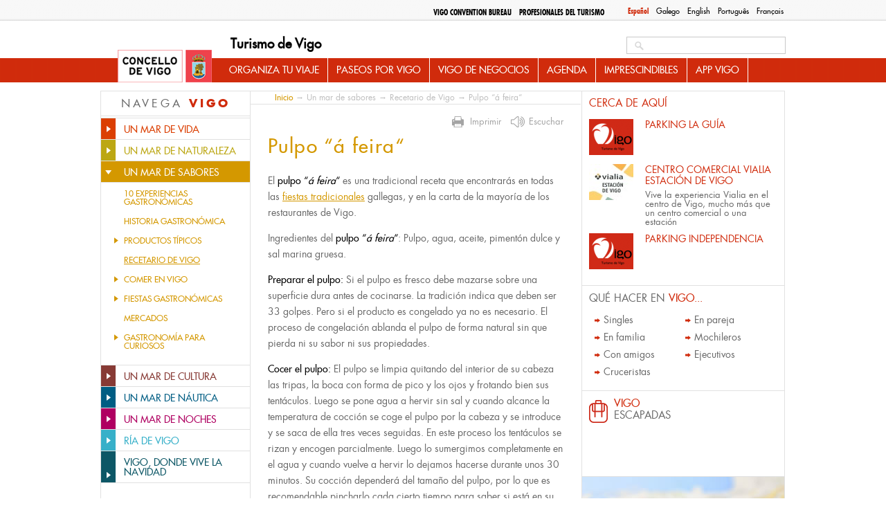

--- FILE ---
content_type: text/html; charset=utf-8
request_url: https://turismodevigo.org/node/464
body_size: 15062
content:
<!DOCTYPE html>
<html lang="es" dir="ltr">


<head>

  <meta charset="utf-8" />
<link rel="shortcut icon" href="https://turismodevigo.org/sites/turismodevigo/themes/turismovigo/favicon.ico" type="image/vnd.microsoft.icon" />
<meta name="description" content="Consulta la receta del pulpo á feira. Conoce cuál es la mejor forma de cocer el pulpo a la gallega: uno de los mayores secretos de la gastronomía de Vigo." />
<meta name="generator" content="Drupal 7 (https://www.drupal.org)" />
<link rel="canonical" href="https://turismodevigo.org/es/pulpo-feira" />
<link rel="shortlink" href="https://turismodevigo.org/es/node/464" />
<meta property="og:site_name" content="Turismo de Vigo" />
<meta property="og:type" content="article" />
<meta property="og:url" content="https://turismodevigo.org/es/pulpo-feira" />
<meta property="og:title" content="Pulpo “á feira“" />
<meta property="og:description" content="El pulpo “á feira“ es una tradicional receta que encontrarás en todas las fiestas tradicionales gallegas, y en la carta de la mayoría de los restaurantes de Vigo.Ingredientes del pulpo “á feira“: Pulpo, agua, aceite, pimentón dulce y sal marina gruesa.Preparar el pulpo: Si el pulpo es fresco debe mazarse sobre una superficie dura antes de cocinarse. La tradición indica que deben ser 33 golpes. Pero si el producto es congelado ya no es necesario." />
<meta property="og:updated_time" content="2022-10-13T12:51:54+02:00" />
<meta property="article:published_time" content="2012-10-17T18:01:44+02:00" />
<meta property="article:modified_time" content="2022-10-13T12:51:54+02:00" />
  <title>Receta pulpo á feira | Pulpo a la gallega | Gastronomía Vigo</title>
  <style type="text/css" media="all">
@import url("https://turismodevigo.org/modules/system/system.base.css?rlqt08");
@import url("https://turismodevigo.org/modules/system/system.menus.css?rlqt08");
@import url("https://turismodevigo.org/modules/system/system.messages.css?rlqt08");
@import url("https://turismodevigo.org/modules/system/system.theme.css?rlqt08");
</style>
<style type="text/css" media="all">
@import url("https://turismodevigo.org/modules/book/book.css?rlqt08");
@import url("https://turismodevigo.org/sites/all/modules/calendar/css/calendar_multiday.css?rlqt08");
@import url("https://turismodevigo.org/modules/field/theme/field.css?rlqt08");
@import url("https://turismodevigo.org/sites/all/modules/i18n_menu_overview/css/i18n_menu_overview.css?rlqt08");
@import url("https://turismodevigo.org/modules/node/node.css?rlqt08");
@import url("https://turismodevigo.org/sites/all/modules/media/modules/media_wysiwyg/css/media_wysiwyg.base.css?rlqt08");
</style>
<style type="text/css" media="all">
@import url("https://turismodevigo.org/sites/all/modules/ctools/css/ctools.css?rlqt08");
@import url("https://turismodevigo.org/sites/all/libraries/fancybox/source/jquery.fancybox.css?rlqt08");
@import url("https://turismodevigo.org/sites/all/modules/ie6nomore/ie6nomore.css?rlqt08");
@import url("https://turismodevigo.org/modules/locale/locale.css?rlqt08");
@import url("https://turismodevigo.org/sites/all/modules/custom_search/custom_search.css?rlqt08");
@import url("https://turismodevigo.org/sites/turismodevigo/files/less/tdv_blocks.gCXmkjJ7Sl42-2n9iCjEntBcBRs30QkihySV5cB9b_8.css?rlqt08");
</style>
<link type="text/css" rel="stylesheet" href="https://fonts.googleapis.com/css?family=Open+Sans:400,700&amp;rlqt08" media="all" />
<style type="text/css" media="all">
@import url("https://turismodevigo.org/sites/turismodevigo/files/less/tdv_youtube.IXX7hrtJSyIe5_2T-r9xY9DIQ8sgT7ji983H2FJIWIQ.css?rlqt08");
@import url("https://turismodevigo.org/sites/all/libraries/leaflet/leaflet.css?rlqt08");
</style>
<style type="text/css" media="all">
@import url("https://turismodevigo.org/sites/turismodevigo/themes/turismovigo/css/reset.css?rlqt08");
@import url("https://turismodevigo.org/sites/turismodevigo/themes/turismovigo/css/fontface.css?rlqt08");
@import url("https://turismodevigo.org/sites/turismodevigo/themes/turismovigo/css/layout.css?rlqt08");
@import url("https://turismodevigo.org/sites/turismodevigo/themes/turismovigo/css/header.css?rlqt08");
@import url("https://turismodevigo.org/sites/turismodevigo/themes/turismovigo/css/search.css?rlqt08");
@import url("https://turismodevigo.org/sites/turismodevigo/themes/turismovigo/css/navigation.css?rlqt08");
@import url("https://turismodevigo.org/sites/turismodevigo/themes/turismovigo/css/highlighted.css?rlqt08");
@import url("https://turismodevigo.org/sites/turismodevigo/themes/turismovigo/css/sidebar-first.css?rlqt08");
@import url("https://turismodevigo.org/sites/turismodevigo/themes/turismovigo/css/content.css?rlqt08");
@import url("https://turismodevigo.org/sites/turismodevigo/themes/turismovigo/css/block-subsections.css?rlqt08");
@import url("https://turismodevigo.org/sites/turismodevigo/themes/turismovigo/css/breadcrumb.css?rlqt08");
@import url("https://turismodevigo.org/sites/turismodevigo/themes/turismovigo/css/sidebar-second.css?rlqt08");
@import url("https://turismodevigo.org/sites/turismodevigo/themes/turismovigo/css/db-views.css?rlqt08");
@import url("https://turismodevigo.org/sites/turismodevigo/themes/turismovigo/css/featured.css?rlqt08");
@import url("https://turismodevigo.org/sites/turismodevigo/themes/turismovigo/css/essential.css?rlqt08");
@import url("https://turismodevigo.org/sites/turismodevigo/themes/turismovigo/css/events.css?rlqt08");
@import url("https://turismodevigo.org/sites/turismodevigo/themes/turismovigo/css/front-blocks.css?rlqt08");
@import url("https://turismodevigo.org/sites/turismodevigo/themes/turismovigo/css/bottom.css?rlqt08");
@import url("https://turismodevigo.org/sites/turismodevigo/themes/turismovigo/css/footer.css?rlqt08");
@import url("https://turismodevigo.org/sites/turismodevigo/themes/turismovigo/css/pager.css?rlqt08");
@import url("https://turismodevigo.org/sites/turismodevigo/themes/turismovigo/css/forms.css?rlqt08");
@import url("https://turismodevigo.org/sites/turismodevigo/themes/turismovigo/css/zone20.css?rlqt08");
@import url("https://turismodevigo.org/sites/turismodevigo/themes/turismovigo/css/vigo-a-tu-medida.css?rlqt08");
@import url("https://turismodevigo.org/sites/turismodevigo/themes/turismovigo/css/que-hacer-en-vigo.css?rlqt08");
@import url("https://turismodevigo.org/sites/turismodevigo/themes/turismovigo/css/views.css?rlqt08");
@import url("https://turismodevigo.org/sites/turismodevigo/themes/turismovigo/css/user.css?rlqt08");
@import url("https://turismodevigo.org/sites/turismodevigo/themes/turismovigo/js/jquery-print-preview-plugin/src/css/print-preview.css?rlqt08");
</style>
<style type="text/css" media="print">
@import url("https://turismodevigo.org/sites/turismodevigo/themes/turismovigo/css/print.css?rlqt08");
</style>
  <script type="text/javascript" src="https://turismodevigo.org/sites/all/modules/jquery_update/replace/jquery/1.7/jquery.min.js?v=1.7.2"></script>
<script type="text/javascript" src="https://turismodevigo.org/misc/jquery-extend-3.4.0.js?v=1.7.2"></script>
<script type="text/javascript" src="https://turismodevigo.org/misc/jquery-html-prefilter-3.5.0-backport.js?v=1.7.2"></script>
<script type="text/javascript" src="https://turismodevigo.org/misc/jquery.once.js?v=1.2"></script>
<script type="text/javascript" src="https://turismodevigo.org/misc/drupal.js?rlqt08"></script>
<script type="text/javascript" src="https://turismodevigo.org/sites/turismodevigo/modules/eu_cookie_compliance/js/jquery.cookie-1.4.1.min.js?v=1.4.1"></script>
<script type="text/javascript" src="https://turismodevigo.org/sites/all/modules/jquery_update/replace/misc/jquery.form.min.js?v=2.69"></script>
<script type="text/javascript" src="https://turismodevigo.org/misc/ajax.js?v=7.92"></script>
<script type="text/javascript" src="https://turismodevigo.org/sites/all/modules/jquery_update/js/jquery_update.js?v=0.0.1"></script>
<script type="text/javascript" src="https://turismodevigo.org/sites/all/modules/admin_menu/admin_devel/admin_devel.js?rlqt08"></script>
<script type="text/javascript" src="https://turismodevigo.org/sites/turismodevigo/files/languages/es_bcgwQKYasdTiquTRzcKFTmJSjU5Gnla_2yGTm9d8-m4.js?rlqt08"></script>
<script type="text/javascript" src="https://turismodevigo.org/sites/all/modules/fancybox/fancybox.js?rlqt08"></script>
<script type="text/javascript" src="https://turismodevigo.org/sites/all/libraries/fancybox/source/jquery.fancybox.pack.js?rlqt08"></script>
<script type="text/javascript" src="https://turismodevigo.org/sites/all/modules/ie6nomore/ie6nomore.js?rlqt08"></script>
<script type="text/javascript" src="https://turismodevigo.org/sites/all/modules/custom_search/js/custom_search.js?rlqt08"></script>
<script type="text/javascript" src="https://turismodevigo.org/sites/all/modules/views/js/base.js?rlqt08"></script>
<script type="text/javascript" src="https://turismodevigo.org/misc/progress.js?v=7.92"></script>
<script type="text/javascript" src="https://turismodevigo.org/sites/all/modules/views/js/ajax_view.js?rlqt08"></script>
<script type="text/javascript" src="https://turismodevigo.org/sites/all/modules/google_analytics/googleanalytics.js?rlqt08"></script>
<script type="text/javascript">
<!--//--><![CDATA[//><!--
(function(i,s,o,g,r,a,m){i["GoogleAnalyticsObject"]=r;i[r]=i[r]||function(){(i[r].q=i[r].q||[]).push(arguments)},i[r].l=1*new Date();a=s.createElement(o),m=s.getElementsByTagName(o)[0];a.async=1;a.src=g;m.parentNode.insertBefore(a,m)})(window,document,"script","https://www.google-analytics.com/analytics.js","ga");ga("create", "UA-5017968-2", {"cookieDomain":"auto"});ga("send", "pageview");
//--><!]]>
</script>
<script type="text/javascript" src="https://turismodevigo.org/sites/all/modules/fb_likebox/fb_likebox.js?rlqt08"></script>
<script type="text/javascript" src="https://turismodevigo.org/sites/all/libraries/leaflet/leaflet.js?rlqt08"></script>
<script type="text/javascript" src="//accesible-www-turismo.vigo.org/i4tservice/jscm_loader.js" async="async"></script>
<script type="text/javascript" src="https://turismodevigo.org/sites/all/libraries/leaflet-omnivore/leaflet-omnivore.min.js?rlqt08"></script>
<script type="text/javascript" src="https://turismodevigo.org/sites/turismodevigo/themes/turismovigo/js/jquery-print-preview-plugin/src/jquery.print-preview.js?rlqt08"></script>
<script type="text/javascript" src="https://turismodevigo.org/sites/turismodevigo/themes/turismovigo/js/jquery.hoverIntent.minified.js?rlqt08"></script>
<script type="text/javascript" src="https://turismodevigo.org/sites/turismodevigo/themes/turismovigo/js/jquery.cycle.all.js?rlqt08"></script>
<script type="text/javascript" src="https://turismodevigo.org/sites/turismodevigo/themes/turismovigo/js/global.js?rlqt08"></script>
<script type="text/javascript" src="https://turismodevigo.org/sites/turismodevigo/themes/turismovigo/js/menutree.js?rlqt08"></script>
<script type="text/javascript" src="https://turismodevigo.org/sites/turismodevigo/themes/turismovigo/js/front.js?rlqt08"></script>
<script type="text/javascript" src="https://turismodevigo.org/sites/turismodevigo/themes/turismovigo/js/navigation.js?rlqt08"></script>
<script type="text/javascript" src="https://turismodevigo.org/sites/turismodevigo/themes/turismovigo/js/essential.js?rlqt08"></script>
<script type="text/javascript">
<!--//--><![CDATA[//><!--
jQuery.extend(Drupal.settings, {"basePath":"\/","pathPrefix":"es\/","setHasJsCookie":0,"ajaxPageState":{"theme":"turismovigo","theme_token":"JFsgCvwmaMTwIL-k3EhhENaHYII2-Dx6nf-jA3n4xKY","jquery_version":"1.7","js":{"sites\/all\/modules\/jquery_update\/replace\/jquery\/1.7\/jquery.min.js":1,"misc\/jquery-extend-3.4.0.js":1,"misc\/jquery-html-prefilter-3.5.0-backport.js":1,"misc\/jquery.once.js":1,"misc\/drupal.js":1,"sites\/turismodevigo\/modules\/eu_cookie_compliance\/js\/jquery.cookie-1.4.1.min.js":1,"sites\/all\/modules\/jquery_update\/replace\/misc\/jquery.form.min.js":1,"misc\/ajax.js":1,"sites\/all\/modules\/jquery_update\/js\/jquery_update.js":1,"sites\/all\/modules\/admin_menu\/admin_devel\/admin_devel.js":1,"public:\/\/languages\/es_bcgwQKYasdTiquTRzcKFTmJSjU5Gnla_2yGTm9d8-m4.js":1,"sites\/all\/modules\/fancybox\/fancybox.js":1,"sites\/all\/libraries\/fancybox\/source\/jquery.fancybox.pack.js":1,"sites\/all\/modules\/ie6nomore\/ie6nomore.js":1,"sites\/all\/modules\/custom_search\/js\/custom_search.js":1,"sites\/all\/modules\/views\/js\/base.js":1,"misc\/progress.js":1,"sites\/all\/modules\/views\/js\/ajax_view.js":1,"sites\/all\/modules\/google_analytics\/googleanalytics.js":1,"0":1,"sites\/all\/modules\/fb_likebox\/fb_likebox.js":1,"sites\/all\/libraries\/leaflet\/leaflet.js":1,"\/\/accesible-www-turismo.vigo.org\/i4tservice\/jscm_loader.js":1,"sites\/all\/libraries\/leaflet-omnivore\/leaflet-omnivore.min.js":1,"sites\/turismodevigo\/themes\/turismovigo\/js\/jquery-print-preview-plugin\/src\/jquery.print-preview.js":1,"sites\/turismodevigo\/themes\/turismovigo\/js\/jquery.hoverIntent.minified.js":1,"sites\/turismodevigo\/themes\/turismovigo\/js\/jquery.cycle.all.js":1,"sites\/turismodevigo\/themes\/turismovigo\/js\/global.js":1,"sites\/turismodevigo\/themes\/turismovigo\/js\/menutree.js":1,"sites\/turismodevigo\/themes\/turismovigo\/js\/front.js":1,"sites\/turismodevigo\/themes\/turismovigo\/js\/navigation.js":1,"sites\/turismodevigo\/themes\/turismovigo\/js\/essential.js":1},"css":{"modules\/system\/system.base.css":1,"modules\/system\/system.menus.css":1,"modules\/system\/system.messages.css":1,"modules\/system\/system.theme.css":1,"modules\/book\/book.css":1,"sites\/all\/modules\/calendar\/css\/calendar_multiday.css":1,"modules\/field\/theme\/field.css":1,"sites\/all\/modules\/i18n_menu_overview\/css\/i18n_menu_overview.css":1,"modules\/node\/node.css":1,"modules\/search\/search.css":1,"modules\/user\/user.css":1,"sites\/all\/modules\/views\/css\/views.css":1,"sites\/all\/modules\/media\/modules\/media_wysiwyg\/css\/media_wysiwyg.base.css":1,"sites\/all\/modules\/ctools\/css\/ctools.css":1,"sites\/all\/libraries\/fancybox\/source\/jquery.fancybox.css":1,"sites\/all\/modules\/ie6nomore\/ie6nomore.css":1,"modules\/locale\/locale.css":1,"sites\/all\/modules\/custom_search\/custom_search.css":1,"sites\/turismodevigo\/themes\/turismovigo\/css\/tdv_blocks.css.less":1,"https:\/\/fonts.googleapis.com\/css?family=Open+Sans:400,700":1,"sites\/turismodevigo\/themes\/turismovigo\/css\/tdv_youtube.css.less":1,"sites\/all\/libraries\/leaflet\/leaflet.css":1,"sites\/turismodevigo\/themes\/turismovigo\/css\/reset.css":1,"sites\/turismodevigo\/themes\/turismovigo\/css\/fontface.css":1,"sites\/turismodevigo\/themes\/turismovigo\/css\/layout.css":1,"sites\/turismodevigo\/themes\/turismovigo\/css\/header.css":1,"sites\/turismodevigo\/themes\/turismovigo\/css\/search.css":1,"sites\/turismodevigo\/themes\/turismovigo\/css\/navigation.css":1,"sites\/turismodevigo\/themes\/turismovigo\/css\/highlighted.css":1,"sites\/turismodevigo\/themes\/turismovigo\/css\/sidebar-first.css":1,"sites\/turismodevigo\/themes\/turismovigo\/css\/content.css":1,"sites\/turismodevigo\/themes\/turismovigo\/css\/block-subsections.css":1,"sites\/turismodevigo\/themes\/turismovigo\/css\/breadcrumb.css":1,"sites\/turismodevigo\/themes\/turismovigo\/css\/sidebar-second.css":1,"sites\/turismodevigo\/themes\/turismovigo\/css\/db-views.css":1,"sites\/turismodevigo\/themes\/turismovigo\/css\/featured.css":1,"sites\/turismodevigo\/themes\/turismovigo\/css\/essential.css":1,"sites\/turismodevigo\/themes\/turismovigo\/css\/events.css":1,"sites\/turismodevigo\/themes\/turismovigo\/css\/front-blocks.css":1,"sites\/turismodevigo\/themes\/turismovigo\/css\/bottom.css":1,"sites\/turismodevigo\/themes\/turismovigo\/css\/footer.css":1,"sites\/turismodevigo\/themes\/turismovigo\/css\/pager.css":1,"sites\/turismodevigo\/themes\/turismovigo\/css\/forms.css":1,"sites\/turismodevigo\/themes\/turismovigo\/css\/zone20.css":1,"sites\/turismodevigo\/themes\/turismovigo\/css\/vigo-a-tu-medida.css":1,"sites\/turismodevigo\/themes\/turismovigo\/css\/que-hacer-en-vigo.css":1,"sites\/turismodevigo\/themes\/turismovigo\/css\/views.css":1,"sites\/turismodevigo\/themes\/turismovigo\/css\/user.css":1,"sites\/turismodevigo\/themes\/turismovigo\/js\/jquery-print-preview-plugin\/src\/css\/print-preview.css":1,"sites\/turismodevigo\/themes\/turismovigo\/css\/print.css":1}},"fancybox":{"options":{"padding":10,"width":425,"height":355}},"custom_search":{"form_target":"_self","solr":0},"better_exposed_filters":{"views":{"relacionado":{"displays":{"block":{"filters":[]}}},"cercano":{"displays":{"block":{"filters":[]}}},"news":{"displays":{"block":{"filters":[]}}},"tweets":{"displays":{"block":{"filters":[]}}}}},"views":{"ajax_path":"\/es\/views\/ajax","ajaxViews":{"views_dom_id:eb1ead1699ef60d86b76af367cd7af98":{"view_name":"news","view_display_id":"block","view_args":"","view_path":"node\/464","view_base_path":"actualidad","view_dom_id":"eb1ead1699ef60d86b76af367cd7af98","pager_element":"1"}}},"urlIsAjaxTrusted":{"\/es\/views\/ajax":true,"\/node\/464":true},"googleanalytics":{"trackOutbound":1,"trackMailto":1,"trackDownload":1,"trackDownloadExtensions":"7z|aac|arc|arj|asf|asx|avi|bin|csv|doc(x|m)?|dot(x|m)?|exe|flv|gif|gz|gzip|hqx|jar|jpe?g|js|mp(2|3|4|e?g)|mov(ie)?|msi|msp|pdf|phps|png|ppt(x|m)?|pot(x|m)?|pps(x|m)?|ppam|sld(x|m)?|thmx|qtm?|ra(m|r)?|sea|sit|tar|tgz|torrent|txt|wav|wma|wmv|wpd|xls(x|m|b)?|xlt(x|m)|xlam|xml|z|zip"},"fb_likebox_app_id":"","fb_likebox_language":"en_EN","path_to_images":"\/sites\/turismodevigo\/themes\/turismovigo\/i"});
//--><!]]>
</script>
  <link media="print" type="text/css" rel="stylesheet" href="https://turismodevigo.org/sites/turismodevigo/themes/turismovigo/css/print.css"></head>
<body class="html not-front not-logged-in two-sidebars page-node page-node- page-node-464 node-type-page i18n-es menu-mar-vigo-flavors" >

    

<div id="page-wrapper" class="	" ><div id="page">
	<header id="header-wrapper" role="banner">
		<div class="center">
			<div id="top">
				<div class="section clearfix" >
					  <div class="region region-top">
    <div id="block-locale-language" class="block block-locale">

    
        
    
  
  <div class="content">
    <ul class="language-switcher-locale-url"><li class="es first active"><a href="/es/pulpo-feira" class="language-link active" xml:lang="es" title="Pulpo “á feira“">Español</a></li>
<li class="gl"><a href="/gl/polbo-feira" class="language-link" xml:lang="gl" title=" Polbo á feira">Galego</a></li>
<li class="en"><a href="/en/octupus-feira" class="language-link" xml:lang="en" title="Octupus “á feira“">English</a></li>
<li class="pt-pt"><a href="/pt-pt/polvo-feira" class="language-link" xml:lang="pt-pt" title="Polvo à feira">Português</a></li>
<li class="fr last"><a href="/fr/poulpe-feira" class="language-link" xml:lang="fr" title="Poulpe á feira">Français</a></li>
</ul>  </div> <!-- /.content -->

</div> <!-- /.block -->
<div id="block-menu-block-7" class="block block-menu-block">

    
        
    
  
  <div class="content">
    <div class="menu-block-wrapper menu-block-7 menu-name-menu-top-menu parent-mlid-0 menu-level-1">
  <ul class="menu"><li class="first leaf menu-mlid-451 odd"><a href="/es/vigo-convention-bureau" class="professionals">Vigo Convention Bureau</a></li><li class="last leaf has-children menu-mlid-941 professionals even"><a href="/es/profesionales-del-turismo" class="professionals">Profesionales del Turismo</a></li></ul></div>
  </div> <!-- /.content -->

</div> <!-- /.block -->
  </div>
				</div>
			</div>

			<a href="/es" title="Inicio" rel="home" id="logo">
        		<img src="/sites/turismodevigo/themes/turismovigo/i/logo.jpg" alt="Inicio" />
      		</a>

			      			<div id="name-and-slogan">
        			        					          					            				<div id="site-name"><strong>
	              					<a href="/es" title="Inicio" rel="home"><span>Turismo de Vigo</span></a>
	            				</strong></div>
	          					          			        			
        			      			</div> <!-- /#name-and-slogan -->
    		


			<div id="header">
				<div class="section clearfix">
		    		  <div class="region region-header">
    <div id="block-search-form" class="block block-search">

    
        
    
  
  <div class="content">
    <form class="search-form" role="search" action="/node/464" method="post" id="search-block-form" accept-charset="UTF-8"><div><div class="container-inline">
      
    <div class="form-item form-type-textfield form-item-search-block-form">
  <label class="element-invisible" for="edit-search-block-form--2">Search this site </label>
 <input title="Escriba lo que quiere buscar." class="custom-search-box form-text" placeholder="" type="search" placeholder="Buscar..." id="edit-search-block-form--2" name="search_block_form" value="" size="15" maxlength="128" />
</div>
<div class="form-actions form-wrapper" id="edit-actions"><input type="submit" id="edit-submit" name="op" value="Buscar" class="form-submit" /></div><input type="hidden" name="form_build_id" value="form-14bPSUQIwmKpDL14VrBSRJFokPr5_b1o_O2CPyQcv3Y" />
<input type="hidden" name="form_id" value="search_block_form" />
</div>
</div></form>  </div> <!-- /.content -->

</div> <!-- /.block -->
  </div>
				</div>
			</div>


	      	<nav id="navigation" role="navigation"><div class="section">
	        	  <div class="region region-mainnav">
    <div id="block-menu-block-3" class="block block-menu-block">

    
        
    
  
  <div class="content">
    <div class="menu-block-wrapper menu-block-3 menu-name-main-menu parent-mlid-0 menu-level-1">
  <ul class="menu"><li class="first expanded menu-mlid-663 odd has-children"><a href="/es/organiza-tu-viaje">Organiza tu viaje</a><ul class="menu"><li class="first expanded menu-mlid-629 even has-children"><a href="/es/como-llegar-vigo">Cómo llegar a Vigo</a><ul class="menu"><li class="first leaf menu-mlid-630 odd"><a href="/es/en-avion-aeropuerto-de-vigo">En avión</a></li><li class="leaf menu-mlid-631 even"><a href="/es/en-tren-estacion-de-tren-de-vigo">En tren</a></li><li class="leaf menu-mlid-632 odd"><a href="/es/en-coche-o-bus">En coche o bus</a></li><li class="leaf menu-mlid-683 even"><a href="/es/en-barco">En barco</a></li><li class="leaf menu-mlid-837 odd"><a href="/es/pie-en-bici-o-caballo">A pie, en bici o a caballo</a></li><li class="leaf menu-mlid-635 even"><a href="/es/desde-oporto">Desde Oporto</a></li><li class="leaf menu-mlid-636 odd"><a href="/es/desde-santiago-de-compostela-o-coruna">Desde Santiago o A Coruña</a></li><li class="last leaf menu-mlid-680 even"><a href="/es/desde-madrid">Desde Madrid</a></li></ul></li><li class="expanded menu-mlid-638 odd has-children"><a href="/es/como-moverse-en-vigo">Cómo moverse en Vigo</a><ul class="menu"><li class="first leaf menu-mlid-639 even"><a href="/es/transporte-publico">Transporte público</a></li><li class="leaf menu-mlid-640 odd"><a href="/es/autocaravanas">Autocaravanas</a></li><li class="expanded menu-mlid-641 even has-children"><a href="/es/alquiler-de-vehiculos">Alquiler de vehículos</a><ul class="menu"><li class="first leaf menu-mlid-642 odd"><a href="/es/coches-de-alquiler">Coches</a></li><li class="leaf menu-mlid-646 even"><a href="/es/alquiler-de-bicicletas">Bicicletas</a></li><li class="last leaf menu-mlid-681 odd"><a href="/es/alquiler-de-embarcaciones">Embarcaciones</a></li></ul></li><li class="last leaf menu-mlid-682 even"><a href="/es/aparcamientos-en-vigo">Aparcamientos en Vigo</a></li></ul></li><li class="expanded menu-mlid-643 odd has-children"><a href="/es/donde-dormir-en-vigo">Dónde dormir en Vigo</a><ul class="menu"><li class="first leaf menu-mlid-923 even"><a href="/es/hoteles">Hoteles</a></li><li class="leaf menu-mlid-925 odd"><a href="/es/hostales-pensiones">Pensiones</a></li><li class="leaf menu-mlid-927 even"><a href="/es/residencias-universitarias">Residencias Universitarias</a></li><li class="leaf menu-mlid-928 odd"><a href="/es/albergues">Albergues</a></li><li class="last leaf menu-mlid-929 even"><a href="/es/campings">Campings</a></li></ul></li><li class="last expanded menu-mlid-644 odd has-children"><a href="/es/informacion-practica">Información práctica</a><ul class="menu"><li class="first leaf menu-mlid-12495 even"><a href="/es/5-recomendaciones-para-visitar-las-islas-cies">5 RECOMENDACIONES PARA VISITAR LAS ISLAS CÍES</a></li><li class="leaf menu-mlid-12494 odd"><a href="/es/5-imprescindibles-en-tu-maleta">5 imprescindibles en tu maleta</a></li><li class="leaf menu-mlid-645 even"><a href="/es/consejos-utiles">Consejos útiles</a></li><li class="leaf menu-mlid-647 odd"><a href="/es/curiosidades">Curiosidades</a></li><li class="leaf menu-mlid-649 even"><a href="/es/puntos-de-informacion-turistica">Puntos de información turística</a></li><li class="leaf menu-mlid-650 odd"><a href="/es/servicios-de-salud-y-emergencias">Servicios de salud y emergencias</a></li><li class="leaf menu-mlid-651 even"><a href="/es/servicios-para-el-extranjero">Servicios para el extranjero</a></li><li class="leaf menu-mlid-652 odd"><a href="/es/telefonos-de-interes">Teléfonos de interés</a></li><li class="last expanded menu-mlid-13397 even has-children"><a href="/es/consignas-de-equipaje">CONSIGNAS DE EQUIPAJE</a><ul class="menu"><li class="first last leaf menu-mlid-13398 odd"><a href="/es/vigo-lockers">VIGO LOCKERS</a></li></ul></li></ul></li></ul></li><li class="expanded menu-mlid-664 even has-children"><a href="/es/paseos-por-vigo">Paseos por Vigo</a><ul class="menu"><li class="first expanded menu-mlid-653 odd has-children"><a href="/es/rutas-urbanas">Rutas urbanas</a><ul class="menu"><li class="first leaf menu-mlid-13280 even"><a href="/es/ruta-de-los-pazos-de-vigo">Ruta de los Pazos de Vigo</a></li><li class="leaf menu-mlid-869 odd"><a href="/es/vigo-en-60-minutos">Vigo en 60 minutos</a></li><li class="leaf menu-mlid-870 even"><a href="/es/ruta-para-cruceristas">Ruta para cruceristas</a></li><li class="leaf menu-mlid-871 odd"><a href="/es/el-puerto-en-100-minutos">El Puerto en 100 minutos</a></li><li class="leaf menu-mlid-872 even"><a href="/es/monte-de-o-castro-en-100-minutos">Monte de O Castro en 100 minutos</a></li><li class="last expanded menu-mlid-873 odd has-children"><a href="/es/paseos-por-la-arquitectura">Paseos por la Arquitectura</a><ul class="menu"><li class="first leaf menu-mlid-874 even"><a href="/es/vigo-antiguo">Vigo Antiguo</a></li><li class="leaf menu-mlid-875 odd"><a href="/es/vigo-maritimo">Vigo Marítimo</a></li><li class="leaf menu-mlid-876 even"><a href="/es/vigo-senorial">Vigo Señorial</a></li><li class="last leaf menu-mlid-877 odd"><a href="/es/vigo-de-ayer-hoy">Vigo de ayer a hoy</a></li></ul></li></ul></li><li class="expanded menu-mlid-654 even has-children"><a href="/es/rutas-naturales">Rutas Naturales</a><ul class="menu"><li class="first expanded menu-mlid-878 odd has-children"><a href="/es/grandes-rutas-de-senderismo">Grandes rutas de senderismo</a><ul class="menu"><li class="first leaf menu-mlid-881 even"><a href="/es/senda-panoramica-de-vigo-gr-53">Senda panorámica GR-53</a></li><li class="leaf menu-mlid-882 odd"><a href="/es/sendero-greas-gr-58">Sendero As Greas GR-58</a></li><li class="leaf menu-mlid-886 even"><a href="/es/senda-del-agua">Senda del Agua</a></li><li class="last leaf menu-mlid-884 odd"><a href="/es/camino-de-santiago-por-vigo">Camino de Santiago por Vigo</a></li></ul></li><li class="expanded menu-mlid-879 even has-children"><a href="/es/rutas-de-pequeno-recorrido">Rutas de pequeño recorrido</a><ul class="menu"><li class="first leaf menu-mlid-885 odd"><a href="/es/monte-galineiro-pr-g1">Monte Galiñeiro PR-G1</a></li><li class="leaf menu-mlid-979 even"><a href="/es/rio-eifonso-pr-g5">Río Eifonso PR-G5</a></li><li class="leaf menu-mlid-887 odd"><a href="/es/monte-alba-outeiros-pr-g9">Monte Alba-Outeiros PR-G9</a></li><li class="last leaf menu-mlid-888 even"><a href="/es/senda-azul">Senda Azul</a></li></ul></li><li class="last expanded menu-mlid-880 odd has-children"><a href="/es/rutas-en-islas-cies">Rutas en Islas Cíes</a><ul class="menu"><li class="first leaf menu-mlid-889 even"><a href="/es/ruta-del-monte-faro">Ruta del Monte Faro</a></li><li class="leaf menu-mlid-890 odd"><a href="/es/ruta-del-faro-de-porta">Ruta del Faro de A Porta</a></li><li class="leaf menu-mlid-891 even"><a href="/es/ruta-del-alto-del-principe">Ruta del Alto del Príncipe</a></li><li class="last leaf menu-mlid-892 odd"><a href="/es/ruta-del-monte-agudo">Ruta del Monte Agudo</a></li></ul></li></ul></li><li class="expanded menu-mlid-655 even has-children"><a href="/es/escapadas">Escapadas</a><ul class="menu"><li class="first leaf menu-mlid-938 odd"><a href="/es/vigo-en-un-dia">Vigo en un día</a></li><li class="leaf menu-mlid-939 even"><a href="/es/vigo-en-dos-dias">Vigo en dos días</a></li><li class="last leaf menu-mlid-940 odd"><a href="/es/vigo-en-tres-dias">Vigo en tres días</a></li></ul></li><li class="last expanded menu-mlid-658 even has-children"><a href="/es/tours-y-visitas-guiadas">Tours y visitas guiadas</a><ul class="menu"><li class="first leaf menu-mlid-1282 odd"><a href="/es/bus-turistico">Bus Turístico</a></li><li class="expanded menu-mlid-665 even has-children"><a href="/es/visitas-guiadas">Visitas guiadas</a><ul class="menu"><li class="first leaf menu-mlid-12696 odd"><a href="/es/vigo-pesqueiro">VIGO PESQUEIRO</a></li><li class="leaf menu-mlid-1224 even"><a href="/es/visita-al-puerto-para-profesionales-y-estudiantes-de-ensenanza-superior">Visita al puerto para profesionales y estudiantes de Enseñanza Superior</a></li><li class="last leaf menu-mlid-1225 odd"><a href="/es/visita-al-puerto-para-escolares-y-grupos">Visita al puerto para escolares</a></li></ul></li><li class="last expanded menu-mlid-10619 even has-children"><a href="https://www.turismodevigo.org/es/paseos-en-bici" target="_blank">PASEOS EN BICI</a><ul class="menu"><li class="first last leaf menu-mlid-13284 odd"><a href="https://www.turismodevigo.org/es/biking-vigo">BIKING VIGO</a></li></ul></li></ul></li></ul></li><li class="expanded menu-mlid-12474 even has-children"><a href="/es/vigo-de-negocios">Vigo de Negocios</a><ul class="menu"><li class="first leaf menu-mlid-12475 odd"><a href="/es/ferias-profesionales">Ferias profesionales</a></li><li class="leaf menu-mlid-12477 even"><a href="/es/profesionales-del-turismo">Profesionales del Turismo</a></li><li class="last leaf menu-mlid-12476 odd"><a href="/es/vigo-convention-bureau">Vigo Convention Bureau</a></li></ul></li><li class="leaf menu-mlid-7060 even"><a href="/es/agenda">Agenda</a></li><li class="expanded menu-mlid-667 odd has-children"><a href="/es/imprescindibles" class="menu-essential">Imprescindibles</a><ul class="menu"><li class="first leaf menu-mlid-675 even"><a href="/es/10-visitas-imprescindibles">10 visitas imprescindibles</a></li><li class="leaf menu-mlid-676 odd"><a href="/es/10-experiencias-gastronomicas-impresindibles">10 experiencias gastronómicas imprescindibles</a></li><li class="leaf menu-mlid-1029 even"><a href="/es/10-actividades-al-aire-libre-imprescindibles">10 planes al aire libre imprescindibles </a></li><li class="last leaf menu-mlid-974 odd"><a href="/es/10-calles-imprescindibles">10 calles imprescindibles</a></li></ul></li><li class="last leaf menu-mlid-12888 even"><a href="/es/app-vigo">APP VIGO</a></li></ul></div>
  </div> <!-- /.content -->

</div> <!-- /.block -->
  </div>

	      	</div></nav> <!-- /.section, /#navigation -->


		</div>
  	</header> <!-- /.section, /#header -->

  	       	<div class="tabs"><div class="center"></div></div>
    
    
    
  	  	
 	<div id="main-wrapper"><div id="main" class="clearfix center">

 		      		<aside id="sidebar-first" class="column sidebar" role="complementary"><div class="section">
        		  <div class="region region-sidebar-first">
    <div id="block-block-1" class="block block-block concello-de-vigo">

    
        
    
  
  <div class="content">
    <a href="http://hoxe.vigo.org" target="_blank"><img src="/sites/turismodevigo/themes/turismovigo/i/concelloVigo.png" alt="Concello de Vigo" /></a>  </div> <!-- /.content -->

</div> <!-- /.block -->
<nav id="block-menu-menu-mar-de-vigo" class="block block-menu-block">

  	<header>  
  		  		    		<h1>Navega <strong>Vigo</strong></h1>
  		  		  	</header>
  
  
  	<div class="content">
    	<div class="menu-block-wrapper menu-block-5 menu-name-menu-mar-de-vigo parent-mlid-0 menu-level-1">
  <ul class="menu"><li class="first expanded menu-mlid-936 odd has-children vigo-life depth_1"><a href="/es/un-mar-de-vida" title="Turismo Urbano" class="vigo-life"><span class="side"></span><span class="wrapper"><span class="title">Un mar de vida</span><span class="subtitle">Turismo Urbano</span></span></a><ul class="menu"><li class="first expanded menu-mlid-937 even has-children depth_2"><span class="trail"></span><a href="/es/vigo-ciudad">Vigo Ciudad</a><ul class="menu"><li class="first leaf menu-mlid-1425 odd depth_3"><a href="/es/redirect/10-calles-imprescindibles">- <span>10 Calles Imprescindibles</span></a></li><li class="expanded menu-mlid-582 even has-children depth_3"><a href="/es/vigo-centro">- <span>Vigo Centro</span></a><ul class="menu"><li class="first leaf menu-mlid-685 odd depth_4"><a href="/es/barrio-historico">· <span>Barrio Histórico</span></a></li><li class="last leaf menu-mlid-686 even depth_4"><a href="/es/ensanche">· <span>Ensanche</span></a></li></ul></li><li class="last leaf menu-mlid-583 odd depth_3"><a href="/es/vigo-barrios">- <span>Vigo Barrios</span></a></li></ul></li><li class="expanded menu-mlid-584 even has-children depth_2"><span class="trail"></span><a href="/es/vigo-de-compras">Vigo de compras</a><ul class="menu"><li class="first leaf menu-mlid-588 odd depth_3"><a href="/es/centros-comerciales-abiertos">- <span>Centros comerciales abiertos</span></a></li><li class="leaf menu-mlid-585 even depth_3"><a href="/es/centros-comerciales">- <span>Centros comerciales</span></a></li><li class="leaf menu-mlid-587 odd depth_3"><a href="/es/artesania">- <span>Artesanía</span></a></li><li class="leaf menu-mlid-593 even depth_3"><a href="/es/galerias-de-arte-y-anticuarios">- <span>Galerías de Arte y Anticuarios</span></a></li><li class="leaf menu-mlid-868 odd depth_3"><a href="/es/mercados-semanales-al-aire-libre">- <span>Mercados semanales al aire libre</span></a></li><li class="last leaf menu-mlid-1426 even depth_3"><a href="/es/redirect/mercados-de-abastos">- <span>Mercados de Abastos</span></a></li></ul></li><li class="leaf menu-mlid-597 odd depth_2"><span class="trail"></span><a href="/es/parques-de-vigo">Parques de Vigo</a></li><li class="expanded menu-mlid-598 even has-children depth_2"><span class="trail"></span><a href="/es/vigo-industrial">Vigo Industrial</a><ul class="menu"><li class="first leaf menu-mlid-599 odd depth_3"><a href="/es/vigo-naval">- <span>Vigo Naval</span></a></li><li class="leaf menu-mlid-942 even depth_3"><a href="/es/vigo-ciudad-pesquera">- <span>Vigo ciudad pesquera</span></a></li><li class="leaf menu-mlid-603 odd depth_3"><a href="/es/la-industria-conservera">- <span>La industria conservera</span></a></li><li class="leaf menu-mlid-604 even depth_3"><a href="/es/frio-industrial">- <span>Frío industrial</span></a></li><li class="leaf menu-mlid-605 odd depth_3"><a href="/es/vigo-motor">- <span>Vigo a motor</span></a></li><li class="leaf menu-mlid-606 even depth_3"><a href="/es/vigo-innovacion">- <span>Vigo Innovación</span></a></li><li class="last expanded menu-mlid-976 odd has-children depth_3"><a href="/es/vigo-de-negocios">- <span>Vigo de Negocios</span></a><ul class="menu"><li class="first last leaf menu-mlid-978 even depth_4"><a href="/es/ferias-profesionales">· <span>Ferias profesionales</span></a></li></ul></li></ul></li><li class="leaf menu-mlid-608 odd depth_2"><span class="trail"></span><a href="/es/vigo-ciudad-universitaria">Vigo, Ciudad Universitaria</a></li><li class="last leaf menu-mlid-607 even depth_2"><span class="trail"></span><a href="/es/vigo-ciudad-de-primera">Vigo, Ciudad de Primera</a></li></ul></li><li class="expanded menu-mlid-531 odd has-children vigo-nature depth_1"><a href="/es/un-mar-de-naturaleza" title="Turismo activo" class="vigo-nature"><span class="side"></span><span class="wrapper"><span class="title">Un mar de naturaleza</span><span class="subtitle">Turismo activo</span></span></a><ul class="menu"><li class="first leaf menu-mlid-1427 even depth_2"><span class="trail"></span><a href="/es/redirect/10-actividades-imprescindibles">10 actividades imprescindibles</a></li><li class="expanded menu-mlid-958 odd has-children depth_2"><span class="trail"></span><a href="/es/parque-nacional">Parque nacional</a><ul class="menu"><li class="first leaf menu-mlid-1428 even depth_3"><a href="/es/redirect/islas-c%C3%ADes">- <span>Islas Cíes</span></a></li><li class="last leaf menu-mlid-2261 odd depth_3"><a href="/es/centro-de-interpretacion-pn-illas-atlanticas">- <span>Centro de Interpretación</span></a></li></ul></li><li class="leaf menu-mlid-959 even depth_2"><span class="trail"></span><a href="/es/parques-forestales">Parques forestales</a></li><li class="leaf menu-mlid-960 odd depth_2"><span class="trail"></span><a href="/es/playas-de-vigo">Playas de Vigo</a></li><li class="leaf menu-mlid-961 even depth_2"><span class="trail"></span><a href="/es/senderismo">Senderismo</a></li><li class="leaf menu-mlid-962 odd depth_2"><span class="trail"></span><a href="/es/cicloturismo">Cicloturismo</a></li><li class="expanded menu-mlid-963 even has-children depth_2"><span class="trail"></span><a href="/es/deporte-en-vigo">Deporte en Vigo</a><ul class="menu"><li class="first leaf menu-mlid-964 odd depth_3"><a href="/es/futbol">- <span>Fútbol</span></a></li><li class="leaf menu-mlid-965 even depth_3"><a href="/es/skate-patinaje">- <span>Skate & Patinaje</span></a></li><li class="leaf menu-mlid-966 odd depth_3"><a href="/es/natacion">- <span>Natación</span></a></li><li class="leaf menu-mlid-967 even depth_3"><a href="/es/golf">- <span>Golf</span></a></li><li class="leaf menu-mlid-968 odd depth_3"><a href="/es/running">- <span>Running</span></a></li><li class="leaf menu-mlid-970 even depth_3"><a href="/es/tenis-padel-y-squash">- <span>Tenis, Pádel y Squash</span></a></li><li class="last leaf menu-mlid-969 odd depth_3"><a href="/es/equitacion">- <span>Equitación</span></a></li></ul></li><li class="last leaf menu-mlid-971 even depth_2"><span class="trail"></span><a href="/es/aventura-en-vigo">Aventura en Vigo</a></li></ul></li><li class="expanded active-trail menu-mlid-973 odd has-children vigo-flavors active-trail depth_1"><a href="/es/un-mar-de-sabores" title="Turismo Gastronómico" class="vigo-flavors active-trail"><span class="side"></span><span class="wrapper"><span class="title">Un mar de sabores</span><span class="subtitle">Turismo Gastronómico</span></span></a><ul class="menu"><li class="first leaf menu-mlid-1430 even depth_2"><span class="trail"></span><a href="/es/redirect/10-experiencias-gastron%C3%B3micas">10 experiencias gastronómicas</a></li><li class="leaf menu-mlid-845 odd depth_2"><span class="trail"></span><a href="/es/historia-gastronomica">Historia gastronómica</a></li><li class="expanded menu-mlid-846 even has-children depth_2"><span class="trail"></span><a href="/es/productos-tipicos">Productos típicos</a><ul class="menu"><li class="first leaf menu-mlid-848 odd depth_3"><a href="/es/productos-del-mar">- <span>Productos del mar</span></a></li><li class="last leaf menu-mlid-849 even depth_3"><a href="/es/productos-de-la-tierra">- <span>Productos de la tierra</span></a></li></ul></li><li class="leaf active-trail menu-mlid-851 odd active active-trail depth_2"><span class="trail"></span><a href="/es/recetario-de-vigo" class="active active-trail">Recetario de Vigo</a></li><li class="expanded menu-mlid-852 even has-children depth_2"><span class="trail"></span><a href="/es/comer-en-vigo">Comer en Vigo</a><ul class="menu"><li class="first leaf menu-mlid-4442 odd depth_3"><a href="/es/para-comer">- <span>Para comer</span></a></li><li class="leaf menu-mlid-4443 even depth_3"><a href="/es/para-picar">- <span>Para picar</span></a></li><li class="leaf menu-mlid-4444 odd depth_3"><a href="/es/para-llevar">- <span>Para llevar</span></a></li><li class="last leaf menu-mlid-4445 even depth_3"><a href="/es/bocadillos">- <span>Bocadillos</span></a></li></ul></li><li class="expanded menu-mlid-853 odd has-children depth_2"><span class="trail"></span><a href="/es/fiestas-gastronomicas">Fiestas gastronómicas</a><ul class="menu"><li class="first leaf menu-mlid-854 even depth_3"><a href="/es/fiesta-del-mejillon">- <span>Fiesta del Mejillón</span></a></li><li class="last leaf menu-mlid-856 odd depth_3"><a href="/es/fiesta-de-la-sardina">- <span>Fiesta de la sardina</span></a></li></ul></li><li class="leaf menu-mlid-1422 even depth_2"><span class="trail"></span><a href="/es/mercados-de-abastos">Mercados</a></li><li class="last expanded menu-mlid-858 odd has-children depth_2"><span class="trail"></span><a href="/es/gastronomia-para-curiosos">Gastronomía para curiosos</a><ul class="menu"><li class="first leaf menu-mlid-1222 even depth_3"><a href="/es/preguntas-frecuentes-sobre-productos">- <span>Preguntas frecuentes </span></a></li><li class="last leaf menu-mlid-1223 odd depth_3"><a href="/es/mini-diccionario-gastronomico">- <span>Mini-diccionario gastronómico</span></a></li></ul></li></ul></li><li class="expanded menu-mlid-1651 even has-children vigo-culture depth_1"><a href="/es/un-mar-de-cultura" title="Turismo cultural" class="vigo-culture"><span class="side"></span><span class="wrapper"><span class="title">Un mar de cultura</span><span class="subtitle">Turismo cultural</span></span></a><ul class="menu"><li class="first leaf menu-mlid-1649 odd depth_2"><span class="trail"></span><a href="/es/museos-y-exposiciones">Museos y exposiciones</a></li><li class="expanded menu-mlid-1652 even has-children depth_2"><span class="trail"></span><a href="/es/musica-y-espectaculos-en-vigo">Música y espectáculos</a><ul class="menu"><li class="first leaf menu-mlid-1653 odd depth_3"><a href="/es/espacios-para-espectaculos">- <span>Espacios para espectáculos</span></a></li><li class="leaf menu-mlid-1655 even depth_3"><a href="/es/locales-con-actuaciones-en-directo">- <span>Locales con actuaciones en directo</span></a></li><li class="last leaf menu-mlid-1654 odd depth_3"><a href="/es/grandes-conciertos-y-festivales">- <span>Grandes conciertos y festivales</span></a></li></ul></li><li class="expanded menu-mlid-1656 even has-children depth_2"><span class="trail"></span><a href="/es/vigo-monumental">Vigo monumental</a><ul class="menu"><li class="first expanded menu-mlid-1657 odd has-children depth_3"><a href="/es/edificios-emblematicos">- <span>Edificios emblemáticos</span></a><ul class="menu"><li class="first expanded menu-mlid-1658 even has-children depth_4"><a href="/es/arquitectura-civil">· <span>Arquitectura civil</span></a><ul class="menu"><li class="first leaf menu-mlid-2002 odd depth_5"><a href="/es/pazo-de-san-roque">· <span>Pazo de San Roque</span></a></li><li class="leaf menu-mlid-2003 even depth_5"><a href="/es/puente-medieval-de-sardoma">· <span>Puente Medieval de Sárdoma</span></a></li><li class="leaf menu-mlid-2004 odd depth_5"><a href="/es/instituto-santa-irene">· <span>Instituto Santa Irene</span></a></li><li class="last leaf menu-mlid-2006 even depth_5"><a href="/es/escuelas-nieto">· <span>Escuelas Nieto</span></a></li></ul></li><li class="last leaf menu-mlid-1659 odd depth_4"><a href="/es/arquitectura-religiosa">· <span>Arquitectura religiosa</span></a></li></ul></li><li class="leaf menu-mlid-1660 even depth_3"><a href="/es/monumentos-de-vigo">- <span>Monumentos de Vigo</span></a></li><li class="last leaf menu-mlid-1661 odd depth_3"><a href="/es/arqueologia">- <span>Arqueología</span></a></li></ul></li><li class="leaf menu-mlid-2141 even depth_2"><span class="trail"></span><a href="/es/vigo-literario">Vigo literario</a></li><li class="expanded menu-mlid-1663 odd has-children depth_2"><span class="trail"></span><a href="/es/identidad-y-tradicion">Identidad y tradición</a><ul class="menu"><li class="first leaf menu-mlid-1749 even depth_3"><a href="/es/etnografia-de-vigo">- <span>Etnografía de Vigo</span></a></li><li class="expanded menu-mlid-1748 odd has-children depth_3"><a href="/es/folclore-musica-y-bailes-regionales">- <span>Folclore: Música y Bailes regionales</span></a><ul class="menu"><li class="first leaf menu-mlid-1750 even depth_4"><a href="/es/serans">· <span>Seráns</span></a></li><li class="leaf menu-mlid-1751 odd depth_4"><a href="/es/concurso-de-cantos-de-taberna">· <span>Concurso de Cantos de Taberna</span></a></li><li class="leaf menu-mlid-2001 even depth_4"><a href="/es/regueifas">· <span>Regueifas</span></a></li><li class="last leaf menu-mlid-1752 odd depth_4"><a href="/es/escuelas-de-baile-tradicional">· <span>Escuelas de Baile Tradicional</span></a></li></ul></li><li class="last leaf menu-mlid-2000 even depth_3"><a href="/es/bandas-de-musica">- <span>Bandas de música</span></a></li></ul></li><li class="expanded menu-mlid-1664 odd has-children depth_2"><span class="trail"></span><a href="/es/fiestas-populares">Fiestas populares</a><ul class="menu"><li class="first leaf menu-mlid-1665 even depth_3"><a href="/es/fiestas-de-vigo">- <span>Fiestas de Vigo</span></a></li><li class="leaf menu-mlid-1666 odd depth_3"><a href="/es/reconquista-de-vigo">- <span>Reconquista de Vigo</span></a></li><li class="leaf menu-mlid-1667 even depth_3"><a href="/es/fiesta-de-los-mayos">- <span>Fiesta de los Mayos</span></a></li><li class="leaf menu-mlid-1668 odd depth_3"><a href="/es/fiestas-de-bouzas">- <span>Fiestas de Bouzas</span></a></li><li class="leaf menu-mlid-1669 even depth_3"><a href="/es/fiestas-del-carmen">- <span>Fiestas del Carmen</span></a></li><li class="leaf menu-mlid-1670 odd depth_3"><a href="/es/san-blas">- <span>San Blas</span></a></li><li class="leaf menu-mlid-1671 even depth_3"><a href="/es/san-roque">- <span>San Roque</span></a></li><li class="leaf menu-mlid-1849 odd depth_3"><a href="/es/santa-baia">- <span>Santa Baia</span></a></li><li class="last leaf menu-mlid-1850 even depth_3"><a href="/es/santa-ana">- <span>Santa Ana</span></a></li></ul></li><li class="last leaf menu-mlid-1672 odd depth_2"><span class="trail"></span><a href="/es/vigo-contracultura">Vigo contracultura</a></li></ul></li><li class="expanded menu-mlid-1345 even has-children vigo-nautic depth_1"><a href="/es/un-mar-de-nautica" title="Turismo Náutico" class="vigo-nautic"><span class="side"></span><span class="wrapper"><span class="title">Un mar de náutica</span><span class="subtitle">Turismo Náutico</span></span></a><ul class="menu"><li class="first leaf menu-mlid-1342 odd depth_2"><span class="trail"></span><a href="/es/puertos-deportivos">Puertos deportivos</a></li><li class="leaf menu-mlid-1343 even depth_2"><span class="trail"></span><a href="/es/deporte-nautico">Deporte náutico</a></li><li class="last leaf menu-mlid-1344 odd depth_2"><span class="trail"></span><a href="/es/formacion-nautica">Formación náutica</a></li></ul></li><li class="expanded menu-mlid-1391 even has-children vigo-night depth_1"><a href="/es/un-mar-de-noches" title="Ocio nocturno" class="vigo-night"><span class="side"></span><span class="wrapper"><span class="title">Un mar de noches</span><span class="subtitle">Ocio nocturno</span></span></a><ul class="menu"><li class="first expanded menu-mlid-1373 odd has-children depth_2"><span class="trail"></span><a href="/es/la-noche-de-vigo">La noche de Vigo</a><ul class="menu"><li class="first leaf menu-mlid-1374 even depth_3"><a href="/es/barrio-historico-primera-hora">- <span>Barrio Histórico</span></a></li><li class="leaf menu-mlid-1375 odd depth_3"><a href="/es/churruca-ruta-rock-e-indie">- <span>Churruca</span></a></li><li class="leaf menu-mlid-1376 even depth_3"><a href="/es/areal-ruta-de-musica-de-moda">- <span>Areal</span></a></li><li class="leaf menu-mlid-1377 odd depth_3"><a href="/es/alameda-montero-rios-ruta-afterwork">- <span>Alameda / Montero Ríos</span></a></li><li class="last leaf menu-mlid-1378 even depth_3"><a href="/es/samil-beiramar-ruta-litoral">- <span>Samil / Beiramar</span></a></li></ul></li><li class="expanded menu-mlid-1379 odd has-children depth_2"><span class="trail"></span><a href="/es/planes-especiales">Planes especiales</a><ul class="menu"><li class="first leaf menu-mlid-7132 even depth_3"><a href="/es/fiestas-en-barco">- <span>Fiestas en Barco</span></a></li><li class="leaf menu-mlid-1381 odd depth_3"><a href="/es/paseos-nocturnos-por-vigo">- <span>Paseos Nocturnos por Vigo</span></a></li><li class="last leaf menu-mlid-1382 even depth_3"><a href="/es/puestas-de-sol-en-vigo">- <span>Puestas de sol en Vigo</span></a></li></ul></li><li class="last expanded menu-mlid-1383 odd has-children depth_2"><span class="trail"></span><a href="/es/noches-tradicionales">Noches tradicionales</a><ul class="menu"><li class="first leaf menu-mlid-1384 even depth_3"><a href="/es/noche-de-san-juan">- <span>Noche de San Juan</span></a></li><li class="leaf menu-mlid-1385 odd depth_3"><a href="/es/noche-del-samain">- <span>Noche del Samaín</span></a></li><li class="last leaf menu-mlid-1386 even depth_3"><a href="/es/bailes-de-carnaval">- <span>Bailes de Carnaval</span></a></li></ul></li></ul></li><li class="expanded menu-mlid-673 odd has-children vigo-ria depth_1"><a href="/es/ria-de-vigo" title="Islas Cíes" class="vigo-ria"><span class="side"></span><span class="wrapper"><span class="title">Ría de Vigo</span><span class="subtitle">Islas Cíes</span></span></a><ul class="menu"><li class="first expanded menu-mlid-1334 even has-children depth_2"><span class="trail"></span><a href="/es/descubriendo-la-ria">Descubriendo la ría</a><ul class="menu"><li class="first expanded menu-mlid-1316 odd has-children depth_3"><a href="/es/moverse-por-la-ria">- <span>Moverse por la ría</span></a><ul class="menu"><li class="first leaf menu-mlid-1318 even depth_4"><a href="/es/estacion-maritima-de-la-ria">· <span>Estación Marítima de la ría</span></a></li><li class="last leaf menu-mlid-1317 odd depth_4"><a href="/es/companias-navieras">· <span>Compañías Navieras</span></a></li></ul></li><li class="leaf menu-mlid-1319 even depth_3"><a href="/es/litoral-de-la-ria-de-vigo">- <span>Litoral de la Ría de Vigo</span></a></li><li class="last expanded menu-mlid-1320 odd has-children depth_3"><a href="/es/pecios">- <span>Pecios</span></a><ul class="menu"><li class="first leaf menu-mlid-1321 even depth_4"><a href="/es/la-batalla-de-rande">· <span>La Batalla de Rande</span></a></li><li class="last leaf menu-mlid-1322 odd depth_4"><a href="/es/bucear-en-la-ria-de-vigo">· <span>Bucear en la ría de Vigo</span></a></li></ul></li></ul></li><li class="expanded menu-mlid-1323 even has-children depth_2"><span class="trail"></span><a href="/es/islas-cies">Islas Cíes</a><ul class="menu"><li class="first leaf menu-mlid-1324 odd depth_3"><a href="/es/parque-nacional-illas-atlanticas">- <span>Parque Nacional Illas Atlánticas</span></a></li><li class="leaf menu-mlid-1325 even depth_3"><a href="/es/como-llegar-cies">- <span>Cómo llegar a Cíes</span></a></li><li class="leaf menu-mlid-1326 odd depth_3"><a href="/es/playas-de-cies">- <span>Playas de Cíes</span></a></li><li class="leaf menu-mlid-1327 even depth_3"><a href="/es/acampar-en-cies">- <span>Acampar en Cíes</span></a></li><li class="leaf menu-mlid-1328 odd depth_3"><a href="/es/en-barco-cies">- <span>En barco a Cíes</span></a></li><li class="last leaf menu-mlid-1329 even depth_3"><a href="/es/buceo-en-cies">- <span>Buceo en Cíes</span></a></li></ul></li><li class="last expanded menu-mlid-1330 odd has-children depth_2"><span class="trail"></span><a href="/es/turismo-marinero">Turismo marinero</a><ul class="menu"><li class="first leaf menu-mlid-1331 even depth_3"><a href="/es/bateas">- <span>Bateas</span></a></li><li class="last leaf menu-mlid-1332 odd depth_3"><a href="/es/barrios-marineros">- <span>Barrios Marineros</span></a></li></ul></li></ul></li><li class="last expanded menu-mlid-12830 even has-children vigo-nadal depth_1"><a href="/es/vigo-donde-vive-la-navidad" class="vigo-nadal"><span class="side"></span><span class="wrapper"><span class="title">VIGO, DONDE VIVE LA NAVIDAD</span></span></a><ul class="menu"><li class="first leaf menu-mlid-12835 odd vigo-nadal depth_2"><span class="trail"></span><a href="/es/alumbrado-y-atracciones-navidenas" class="vigo-nadal">ALUMBRADO y ATRACCIONES NAVIDEÑAS</a></li><li class="leaf menu-mlid-12840 even vigo-nadal depth_2"><span class="trail"></span><a href="/es/belen-monumental-camino-belen" class="vigo-nadal">BELENES</a></li><li class="leaf menu-mlid-12850 odd vigo-nadal depth_2"><span class="trail"></span><a href="/es/mercados" class="vigo-nadal">MERCADILLOS</a></li><li class="leaf menu-mlid-12860 even vigo-nadal depth_2"><span class="trail"></span><a href="/es/ocio-infantil" class="vigo-nadal">OCIO INFANTIL</a></li><li class="last expanded menu-mlid-12865 odd has-children vigo-nadal depth_2"><span class="trail"></span><a href="/es/rutas" class="vigo-nadal">RUTAS</a><ul class="menu"><li class="first leaf menu-mlid-12870 even vigo-nadal depth_3"><a href="/es/compras-de-navidad" class="vigo-nadal">- <span>Compras de Navidad</span></a></li><li class="last leaf menu-mlid-12875 odd vigo-nadal depth_3"><a href="/es/decoracion-navidena" class="vigo-nadal">- <span>Decoración Navideña</span></a></li></ul></li></ul></li></ul></div>
  	</div> <!-- /.content -->
</nav> <!-- /.block -->
  </div>
      		</div></aside> <!-- /.section, /#sidebar-first -->
    	
 		<div id="main-column">
		    <div id="content" class="column" role="main"><div class="section ">
		      		        			<div id="breadcrumb"><a href="https://turismodevigo.org/es" title="Inicio" class="root">Inicio</a> → <a href="/es/un-mar-de-sabores" title="Turismo Gastronómico" class="vigo-flavors">Un mar de sabores</a> → <a href="/es/recetario-de-vigo" class="active">Recetario de Vigo</a> → Pulpo “á feira“</div>
	     	 		
	     	 		
	      		
			      	<div id="readspeaker-wrapper">
			      		<div id="xp1"></div>
			      		<div style="clear:both"></div>
			      	</div>

	      			  <div class="region region-content">
    <div id="block-system-main" class="block block-system">

    
        
    
  
  <div class="content">
    

<article id="node-464" class="node node-page  clearfix">
    
  	

	<div class="node-tools rs_skip rs_preserve">

		<!-- AddThis Button BEGIN -->
		<div class="addthis_toolbox addthis_default_style ">

		<a class="addthis_button_facebook"></a>
		<a class="addthis_button_twitter"></a>
		<a class="addthis_button_pinterest_share"></a>
		<a class="addthis_button_google_plusone_share"></a>
		<a class="addthis_button_email"></a>
		<a class="addthis_button_compact"></a>
		</div>
		<script type="text/javascript" src="https://s7.addthis.com/js/300/addthis_widget.js#pubid=xa-505490a107bca7ed"></script>
		<!-- AddThis Button END -->



		<a href="#" class="print-preview link">
			 Imprimir		</a>

		
				
		<a href="#" data-insuit-reader="textoleer" class="read-content link" accesskey="l" title="(Access Key: 'L')" >
					 Escuchar				</a>

	</div>

  	<div id="textoleer">
		<header>
										<h1 class="title" id="page-title">Pulpo “á feira“</h1>
								
		
					
		
		
		
					</header>
	  

	  <div class="content">
		<div class="field field-name-body field-type-text-with-summary field-label-hidden"><div class="field-items"><div class="field-item even"><p>
</p><p>El <strong>pulpo “<em>á feira</em>“</strong> es una tradicional receta que encontrarás en todas las <a href="/node/636">fiestas tradicionales</a> gallegas, y en la carta de la mayoría de los restaurantes de Vigo.</p>
<p>Ingredientes del <strong>pulpo “<em>á feira</em>“</strong>: Pulpo, agua, aceite, pimentón dulce y sal marina gruesa.</p>
<p><strong>Preparar el pulpo:</strong> Si el pulpo es fresco debe mazarse sobre una superficie dura antes de cocinarse. La tradición indica que deben ser 33 golpes. Pero si el producto es congelado ya no es necesario. El proceso de congelación ablanda el pulpo de forma natural sin que pierda ni su sabor ni sus propiedades.</p>
<p><strong>Cocer el pulpo:</strong> El pulpo se limpia quitando del interior de su cabeza las tripas, la boca con forma de pico y los ojos y frotando bien sus tentáculos. Luego se pone agua a hervir sin sal y cuando alcance la temperatura de cocción se coge el pulpo por la cabeza y se introduce y se saca de ella tres veces seguidas. En este proceso los tentáculos se rizan y encogen parcialmente. Luego lo sumergimos completamente en el agua y cuando vuelve a hervir lo dejamos hacerse durante unos 30 minutos. Su cocción dependerá del tamaño del pulpo, por lo que es recomendable pincharlo cada cierto tiempo para saber si está en su punto (si se hierve demasiado tiempo, volverá a endurecerse).</p>
<p><strong>Presentar el</strong> <strong>pulpo “<em>á feira</em>“</strong>: Una vez que el pulpo esté correctamente cocido, se deja reposar unos minutos antes de retirarlo del agua. Luego se cortan sus tentáculos con una tijera (es más fácil y rápido que con un cuchillo) en rodajas de menos de un centímetro de espesor y se colocan en un plato (en las ferias y restaurantes tradicionales el plato suele ser de madera). Se riega con abundante aceite de oliva virgen, se espolvorea con sal gruesa y se le añade, según el gusto de cada uno, pimentón dulce o picante. No olvides tener pan a mano porque no dudarás en mojarlo en la salsa que quede una vez te hayas terminado el pulpo.</p>
</div></div></div>
<div class="field field-name-field-pictures field-type-image field-label-above">
      <div class="field-label">Galería de Imágenes:&nbsp;</div>
    <div class="field-items">
          <div class="field-item even"><a href="https://turismodevigo.org/sites/turismodevigo/files/styles/large/public/vigo_pulpo_a_feira.jpg?itok=7ip2RO2g" title="Pulpo “á feira“" class="fancybox" data-fancybox-group="gallery-post-464"><img src="https://turismodevigo.org/sites/turismodevigo/files/styles/thumb_list/public/vigo_pulpo_a_feira.jpg?itok=KTLY_ve4" width="113" height="96" alt="Turismo de Vigo" title="" /></a></div>
          <div class="field-item odd"><a href="https://turismodevigo.org/sites/turismodevigo/files/styles/large/public/vigo_pulpeiro.jpg?itok=Vw7OJAls" title="Pulpo “á feira“" class="fancybox" data-fancybox-group="gallery-post-464"><img src="https://turismodevigo.org/sites/turismodevigo/files/styles/thumb_list/public/vigo_pulpeiro.jpg?itok=fuD8SFuf" width="113" height="96" alt="Turismo de Vigo" title="" /></a></div>
      </div>
  <div class="clearfix"></div>
</div>
		
			
			  </div> <!-- /.content -->
  </div> <!-- /.textoleer -->
  
    
</article> <!-- /.node -->
  </div> <!-- /.content -->

</div> <!-- /.block -->
  </div>

				

		      			    </div></div> <!-- /.section, /#content -->


		    		      	<aside id="sidebar-second" class="column sidebar" role="complementary"><div class="section">
		        	  <div class="region region-sidebar-second">
    <section id="block-views-cercano-block" class="block block-views">

    		<header>
    
        <h2>Cerca de aquí</h2>
      
    		</header>
    
  
  <div class="content">
    <div class="view view-cercano view-id-cercano view-display-id-block view-dom-id-87697f66e678f3fa9aad3cbbe4114146">
        
  
  
      <div class="view-content">
        <div class="views-row views-row-1 views-row-odd views-row-first">
    
	
	
<div class="picture">
	<img src="https://turismodevigo.org/sites/turismodevigo/files/styles/sidebar_thumb/public/logo.png?itok=oTi59Jow" width="64" height="52" alt="Turismo de Vigo" />	
</div>
	

<div class="wrapper">
	<div class="views-field views-field-title"><span class="field-content"><a href="/es/parking-la-guia">PARKING LA GUÍA</a></span></div><div class="views-field views-field-body"><div class="field-content"></div></div></div>
<div class="clearfix"></div>  </div>
  <div class="views-row views-row-2 views-row-even">
    
	
	
<div class="picture">
	<div class="views-field views-field-field-topmenu-image"><div class="field-content"><a href="/es/centro-comercial-vialia-estacion-de-vigo-0"><img src="https://turismodevigo.org/sites/turismodevigo/files/styles/sidebar_thumb/public/vialia.jpg?itok=-ocGe6Fv" width="64" height="52" alt="Turismo de Vigo" /></a></div></div>	
</div>
	

<div class="wrapper">
	<div class="views-field views-field-title"><span class="field-content"><a href="/es/centro-comercial-vialia-estacion-de-vigo-0">Centro Comercial Vialia Estación de Vigo </a></span></div><div class="views-field views-field-body"><div class="field-content"><p>Vive la experiencia Vialia en el centro de Vigo, mucho más que un centro comercial o una estación</p></div></div></div>
<div class="clearfix"></div>  </div>
  <div class="views-row views-row-3 views-row-odd views-row-last">
    
	
	
<div class="picture">
	<img src="https://turismodevigo.org/sites/turismodevigo/files/styles/sidebar_thumb/public/logo.png?itok=oTi59Jow" width="64" height="52" alt="Turismo de Vigo" />	
</div>
	

<div class="wrapper">
	<div class="views-field views-field-title"><span class="field-content"><a href="/es/parking-independencia">PARKING INDEPENDENCIA</a></span></div><div class="views-field views-field-body"><div class="field-content"></div></div></div>
<div class="clearfix"></div>  </div>
    </div>
  
  
  
  
  
  
</div>  </div> <!-- /.content -->

</section> <!-- /.block -->
<section id="block-menu-menu-que-hacer-en-vigo" class="block block-menu">

    		<header>
    
        <h2>Qué hacer en <strong>Vigo...</strong></h2>
      
    		</header>
    
  
  <div class="content">
    <ul class="menu"><li class="first leaf even"><a href="/es/singles">Singles</a></li><li class="leaf odd"><a href="/es/en-pareja">En pareja</a></li><li class="leaf even"><a href="/es/en-familia">En familia</a></li><li class="leaf odd"><a href="/es/mochileros">Mochileros</a></li><li class="leaf even"><a href="/es/con-amigos">Con amigos</a></li><li class="leaf odd"><a href="/es/ejecutivos">Ejecutivos</a></li><li class="last leaf even"><a href="/es/cruceristas">Cruceristas</a></li></ul>  </div> <!-- /.content -->

</section> <!-- /.block -->
<section id="block-tdv-blocks-vigoescapadas" class="block block-tdv-blocks">

    		<header>
    
        <h2><strong>Vigo</strong> Escapadas</h2>
      
    		</header>
    
  
  <div class="content">
    <ul class="menu">
			<li class="first leaf odd">
			<a href="/es/node/">
							</a>
		</li>
			<li class="first leaf odd">
			<a href="/es/node/">
							</a>
		</li>
			<li class="first leaf odd">
			<a href="/es/node/">
							</a>
		</li>
			<li class="first leaf odd">
			<a href="/es/node/">
							</a>
		</li>
			<li class="first leaf odd">
			<a href="/es/node/">
							</a>
		</li>
	</ul>  </div> <!-- /.content -->

</section> <!-- /.block -->
<div id="block-tdv-blocks-guides" class="block block-tdv-blocks">

    
        
    
  
  <div class="content">
    <a href="http://issuu.com/turismodevigo" target="_blank">
	<span>
		Guías, mapas y publicaciones	</span>
</a>  </div> <!-- /.content -->

</div> <!-- /.block -->
  </div>
		      	</div></aside> <!-- /.section, /#sidebar-second -->
		    
		    <div style="clear:both" class="clearfix"></div>

		    		      	<aside id="featured" role="complementary" class="clearfix"><div class="section">
		        	  <div class="region region-featured">
    
<section id="block-views-news-block" class="block block-views">

    		<header>
    
        <h2>
    	<a href="/es/actualidad">
    		Actualidad    	</a>
    </h2>
      
    		</header>
    
  
  <div class="content">
    <div class="view view-news view-id-news view-display-id-block view-dom-id-eb1ead1699ef60d86b76af367cd7af98">
        
  
  
      <div class="view-content">
        <div class="views-row views-row-1 views-row-odd views-row-first">
      
  <div class="views-field views-field-field-pictures">        <div class="field-content"><a href="/es/actualidad/cementerio-de-pereiro-entre-el-olvido-y-la-memoria-2026"><img src="https://turismodevigo.org/sites/turismodevigo/files/styles/news-thumb/public/pereiro__1.png?itok=D7yBfztn" width="162" height="97" alt="Turismo de Vigo" /></a></div>  </div>  
  <div class="views-field views-field-title">        <span class="field-content"><a href="/es/actualidad/cementerio-de-pereiro-entre-el-olvido-y-la-memoria-2026">CEMENTERIO DE PEREIRÓ, ENTRE EL OLVIDO Y LA MEMORIA 2026</a></span>  </div>  
  <div class="views-field views-field-body">        <div class="field-content"><p>Muchas personas se acercan en estas fechas a cementerios y camposantos para recordar y honrar a...</p></div>  </div>  </div>
  <div class="views-row views-row-2 views-row-even">
      
  <div class="views-field views-field-field-pictures">        <div class="field-content"><a href="/es/actualidad/san-blas-la-fiesta-de-invierno-en-bembrive"><img src="https://turismodevigo.org/sites/turismodevigo/files/styles/news-thumb/public/landing_sabores-slider-03.jpg?itok=l9vgC1xI" width="162" height="97" alt="Turismo de Vigo" /></a></div>  </div>  
  <div class="views-field views-field-title">        <span class="field-content"><a href="/es/actualidad/san-blas-la-fiesta-de-invierno-en-bembrive">SAN BLAS: LA FIESTA DE INVIERNO EN BEMBRIVE</a></span>  </div>  
  <div class="views-field views-field-body">        <div class="field-content"><p>La <strong>fiesta de San Blas</strong> es la gran <strong>fiesta del invierno en Vigo</strong>....</p></div>  </div>  </div>
  <div class="views-row views-row-3 views-row-odd">
      
  <div class="views-field views-field-field-pictures">        <div class="field-content"><a href="/es/actualidad/vigo-florece-en-invierno"><img src="https://turismodevigo.org/sites/turismodevigo/files/styles/news-thumb/public/camelias.jpg?itok=3hI2iBUu" width="162" height="97" alt="Turismo de Vigo" /></a></div>  </div>  
  <div class="views-field views-field-title">        <span class="field-content"><a href="/es/actualidad/vigo-florece-en-invierno">VIGO FLORECE EN INVIERNO</a></span>  </div>  
  <div class="views-field views-field-body">        <div class="field-content"><p>El mes de enero se caracteriza por ofrecer paisajes desolados y árboles desnudos. ¡Menos en ...</p></div>  </div>  </div>
  <div class="views-row views-row-4 views-row-even views-row-last">
      
  <div class="views-field views-field-field-pictures">        <div class="field-content"><a href="/es/actualidad/en-diciembre-escapate-vigo"><img src="https://turismodevigo.org/sites/turismodevigo/files/styles/news-thumb/public/rande_desde_cesantes.17_9_2015.jpg?itok=-RLqijjL" width="162" height="97" alt="Turismo de Vigo" /></a></div>  </div>  
  <div class="views-field views-field-title">        <span class="field-content"><a href="/es/actualidad/en-diciembre-escapate-vigo">EN DICIEMBRE, ESCÁPATE A VIGO</a></span>  </div>  
  <div class="views-field views-field-body">        <div class="field-content"><p>
</p><p>No lo dudes más, Vigo es tu mejor opción para disrutar de la <strong>ciudad más...</strong></p></div>  </div>  </div>
    </div>
  
      <div class="item-list"><ul class="pager"><li class="pager-previous first">&nbsp;</li>
<li class="pager-current">1 de 12</li>
<li class="pager-next last"><a title="Ir a la página siguiente" href="/es/pulpo-feira?page=0%2C1">siguiente ›</a></li>
</ul></div>  
  
  
  
  
</div>  </div> <!-- /.content -->

</section> <!-- /.block -->
  </div>
		      	</div></aside>
		    


		    		      	<aside id="bottom" role="complementary" class="clearfix">
		      		<div id="bottom-first" class="section">
		      			<div class="section-content">
		      				<a class="twitter-timeline" href="https://twitter.com/TurismodeVigo" data-widget-id="413028439793209344">Tweets by @TurismodeVigo</a>
<script>!function(d,s,id){var js,fjs=d.getElementsByTagName(s)[0],p=/^http:/.test(d.location)?'http':'https';if(!d.getElementById(id)){js=d.createElement(s);js.id=id;js.src=p+"://platform.twitter.com/widgets.js";fjs.parentNode.insertBefore(js,fjs);}}(document,"script","twitter-wjs");</script>
		        					        		</div>
		      		</div>
		      		<div id="bottom-second" class="section">
		      			<div class="section-content">
		        			  <div class="region region-bottom-second">
    <div id="block-fb-likebox-0" class="block block-fb-likebox">

    
        
    
  
  <div class="content">
    <div class="fb-page" data-href="https://www.facebook.com/pages/Turismo-de-Vigo-Oficial/196025460436092" data-width="240" data-height="290" data-tabs="" data-hide-cover="false" data-show-facepile="true" data-hide-cta="false" data-small-header="false" data-adapt-container-width="true"><div class="fb-xfbml-parse-ignore"><blockquote cite="https://www.facebook.com/pages/Turismo-de-Vigo-Oficial/196025460436092"><a href="https://www.facebook.com/pages/Turismo-de-Vigo-Oficial/196025460436092">Like us on Facebook</a></blockquote></div></div>  </div> <!-- /.content -->

</div> <!-- /.block -->
  </div>
		        		</div>
		      		</div>
		      		<div id="bottom-third" class="section">
		      			<div class="section-content">
		      						        			  <div class="region region-bottom-third">
    <div id="block-tdv-youtube-youtube" class="block block-tdv-youtube">

    
        
    
  
  <div class="content">
    <script src="https://apis.google.com/js/platform.js"></script>

<div class="g-ytsubscribe" data-channel="turismodevigo" data-layout="full" data-count="undefined"></div>

<div class="videos">
	
</div>
  </div> <!-- /.content -->

</div> <!-- /.block -->
  </div>
		        		</div>
		      		</div>
		      		<div style="clear:both"></div>
		      		<div id="bottom-social">
		      			<ul>
		      				<li>
		      					<a href="http://pinterest.com/turismodevigo/" rel="publisher" target="_blank" class="pinterest">
		      						Pinterest
		      					</a>
		      				</li>
		      				<li>
		      					<a href="http://www.youtube.com/user/TurismodeVigo" rel="publisher" target="_blank" class="youtube">
		      						YouTube
		      					</a>
		      				</li>
		      				<li>
		      					<a href="https://plus.google.com/103135334288688405741" rel="publisher" target="_blank" class="gplus">
		      						Google Plus
		      					</a>
		      				</li>
		      				<li>
		      					<a href="http://www.tripadvisor.es/Tourism-g187509-Vigo_Pontevedra_Province_Galicia-Vacations.html" target="_blank" class="tripadvisor">
		      						TripAdvisor
		      					</a>
		      				</li>
		      				<li>
		      					<a href=" http://www.minube.com/viajes/espana/pontevedra/vigo" target="_blank" class="minube">
		      						MiNube
		      					</a>
		      				</li>
		      				<li>
		      							      					<a href="/es/actualidad/rss?lang=es" target="_blank" class="rss">
		      						RSS
		      					</a>
		      				</li>
		      			</ul>
		      		</div>
		      	</aside>
		    
		</div>
  </div></div> <!-- /#main, /#main-wrapper -->



	<footer id="footer" role="contentinfo">
  		<div class="section center">
  			<div class="content">
    			  <div class="region region-footer">
    <div id="block-menu-menu-footer" class="block block-menu">

    
        
    
  
  <div class="content">
    <ul class="menu"><li class="first leaf odd"><a href="/es/zona-de-prensa">Área de prensa</a></li><li class="splitter">&nbsp; | &nbsp;</li><li class="leaf even"><a href="/es/descargas">Descargas</a></li><li class="splitter">&nbsp; | &nbsp;</li><li class="leaf odd"><a href="/es/contacto">Contacto</a></li><li class="splitter">&nbsp; | &nbsp;</li><li class="leaf even"><a href="/es/videos">Vídeos</a></li><li class="splitter">&nbsp; | &nbsp;</li><li class="leaf odd"><a href="/es/agenda">Agenda</a></li><li class="splitter">&nbsp; | &nbsp;</li><li class="leaf even"><a href="/es/guias">Guías</a></li><li class="splitter">&nbsp; | &nbsp;</li><li class="last leaf odd"><a href="/es/viajeros-20">Viajeros 2.0</a></li></ul>  </div> <!-- /.content -->

</div> <!-- /.block -->
  </div>
    		</div>
    		<div class="sponsors">
    			<div class="logos">
    				<a href="http://ec.europa.eu/regional_policy/archive/funds/feder/index_es.htm/" class="feder" target="_blank">
	    				<img src="/sites/turismodevigo/themes/turismovigo/i/sponsors/eu.png" alt="Fondo Europeo de Desarrollo Regional (FEDER)" />
	    			</a>
	    			<a href="http://www.minetur.gob.es/" class="minetur" target="_blank">
	    				<img src="/sites/turismodevigo/themes/turismovigo/i/sponsors/minetur.png" alt="Ministerio de Industria, Energía y Turismo - Gobierno de España" />
	    			</a>
	    			<a href="http://www.xunta.es/" class="xunta" target="_blank">
	    				<img src="/sites/turismodevigo/themes/turismovigo/i/sponsors/xunta.png" alt="Consellería de Cultura e Turismo - Xunta de Galicia" />
	    			</a>
	    			<a href="http://hoxe.vigo.org/" class="vigo" target="_blank">
	    				<img src="/sites/turismodevigo/themes/turismovigo/i/sponsors/turismo_vigo.jpg" alt="Turismo de Vigo" />
	    			</a>
	    			<a href="http://www.feprohos.org/" class="feprohos" target="_blank">
	    				<img src="/sites/turismodevigo/themes/turismovigo/i/sponsors/hosteleria.png" alt="Federación Hosteleria Pontevedra" />
	    			</a>
	    		</div>
	    		<div class="clearfix"></div>

	    		<h3>
    				Plan de Competitividad Turística de Vigo, Turismo Urbano y de Ría.    			</h3>
    		</div>
  		</div>


  	</footer> <!-- /.section, /#footer -->

</div></div> <!-- /#page, /#page-wrapper -->
  <!--[if lt IE 8]><div id="ie6nomore" class="clear-block"><div class="close-button"><a href="#" title="Dismiss message.">X</a></div><div id="ie6nomore-wrapper">  <div id="ie6nomore-warning"><img src="/sites/all/modules/ie6nomore/images/ie6nomore-warning.jpg" alt="Warning!" /></div>  <div id="ie6nomore-message">    <div id="ie6nomore-title">Estas usando un navegador anticuado</div>    <div id="ie6nomore-description">Para una mejor experiencia usando este sitio, por favor actualice su navegador.</div></div><div class="ie6nomore-browser-wrapper"><a href="http://www.google.com/chrome" title="Get Chrome 19"><img class="ie6nomore-browser-image" src="/sites/all/modules/ie6nomore/images/ie6nomore-chrome-13.png" alt="Chrome icon"/></a></div><div class="ie6nomore-browser-wrapper"><a href="http://www.firefox.com" title="Get Firefox 13"><img class="ie6nomore-browser-image" src="/sites/all/modules/ie6nomore/images/ie6nomore-firefox.png" alt="Firefox icon"/></a></div><div class="ie6nomore-browser-wrapper"><a href="http://windows.microsoft.com/en-us/internet-explorer/products/ie/home" title="Get Internet Explorer 9"><img class="ie6nomore-browser-image" src="/sites/all/modules/ie6nomore/images/ie6nomore-ie.png" alt="Internet Explorer icon"/></a></div><div class="ie6nomore-browser-wrapper"><a href="http://www.opera.com/" title="Get Opera 12"><img class="ie6nomore-browser-image" src="/sites/all/modules/ie6nomore/images/ie6nomore-opera-11.50.png" alt="Opera icon"/></a></div><div class="ie6nomore-browser-wrapper"><a href="http://www.apple.com/safari/download/" title="Get Safari 5"><img class="ie6nomore-browser-image" src="/sites/all/modules/ie6nomore/images/ie6nomore-safari.png" alt="Safari icon"/></a></div></div></div><![endif]-->
</body>
</html>

--- FILE ---
content_type: text/html; charset=utf-8
request_url: https://accounts.google.com/o/oauth2/postmessageRelay?parent=https%3A%2F%2Fturismodevigo.org&jsh=m%3B%2F_%2Fscs%2Fabc-static%2F_%2Fjs%2Fk%3Dgapi.lb.en.2kN9-TZiXrM.O%2Fd%3D1%2Frs%3DAHpOoo_B4hu0FeWRuWHfxnZ3V0WubwN7Qw%2Fm%3D__features__
body_size: 160
content:
<!DOCTYPE html><html><head><title></title><meta http-equiv="content-type" content="text/html; charset=utf-8"><meta http-equiv="X-UA-Compatible" content="IE=edge"><meta name="viewport" content="width=device-width, initial-scale=1, minimum-scale=1, maximum-scale=1, user-scalable=0"><script src='https://ssl.gstatic.com/accounts/o/2580342461-postmessagerelay.js' nonce="g1IRpHzeRPfe_vforP5RDQ"></script></head><body><script type="text/javascript" src="https://apis.google.com/js/rpc:shindig_random.js?onload=init" nonce="g1IRpHzeRPfe_vforP5RDQ"></script></body></html>

--- FILE ---
content_type: text/css
request_url: https://turismodevigo.org/sites/turismodevigo/themes/turismovigo/css/essential.css?rlqt08
body_size: 943
content:
@CHARSET "UTF-8";

#content .view-id-essential {
	position: relative;	
}

#content .view-id-essential .views-row {
	margin-bottom: 30px;		
}


#block-essential-front > header h2 {
	color: #D02B0C;
	font-weight: normal;
	font-family: FuturaMedium;	
}

/* IE */
#block-essential-front > header h2 a{
	color: #D02B0C;
}

#block-essential-front > header h2,
#content .view-id-essential > header h1.title {
	text-transform: uppercase; 	
	font-size: 18px;
	margin-bottom: 7px;	
	line-height: 20px;
}

#block-essential-front > header h2 span.number,
#content .view-id-essential > header h1.title  span.number{
	font-size: 50px;
	font-family: FuturaMedium;		
	color: #D02B0C;
	margin-right: 10px;
	line-height: 50px;
	letter-spacing:-5px;
}

#block-essential-front > header h2 strong,
#content .view-id-essential > header h1.title  strong {
	color: #999;
	font-family: FuturaBold;
	display: block;
}


#block-essential-front > header h2 span.number,
#block-essential-front > header h2 span.title,
#content .view-id-essential > header h1.title span.number,
#content .view-id-essential > header h1.title span.title {
	display: block;
	float: left;
	height: 50px;
}

#block-essential-front > header h2 span.title,
#content .view-id-essential > header h1.title span.title {
	padding-top: 6px;
}






#content .view-id-essential .view-content header {
	margin-bottom: 20px;	
}

#content .view-id-essential .view-content .slide header {
	margin-bottom: 70px;	
}

#content .view-id-essential .view-content header *{
	display: inline;
}

#content .view-id-essential .view-content span.row-index {
	color: #D02B0C;
	font-family: FuturaBold;
}

#content .view-id-essential .views-field-title {
	font-size: 18px:
	color: #48484F;
	text-transform: uppercase;	
	
}

#content .view-id-essential .views-field-field-slide-picture {
	margin-bottom: 24px;
}

#content #block-system-main .view-id-essential .views-field-field-slide-picture-1 {
	display: none;
}

#content .view-id-essential  .views-field-body {
	color: #686868;
	font-size: 15px;
	line-height: 18px; 	
}



#content .view-id-essential .views-field-body a{
	text-decoration: underline;		
}

#content .view-id-essential .views-field-body a,
#content .view-id-essential .views-field-body strong a,
#content .view-id-essential .views-field-body a strong {
	color: #D02B0C;
}

#content .view-id-essential .views-field-body a:hover{
	text-decoration: none;
}

#content .view-id-essential .views-field-body strong {
	font-weight: bold;	
	coloR: #000;
	/*color: #D02B0C;*/
}

#content .view-id-essential .views-field-body p {
	margin-bottom: 1em;
}

#content .view-id-essential .views-field-body ul li {
	list-style: disc;		
}

#content .view-id-essential .views-field-body ul {
	padding: 0 40px;
	margin-bottom: 1em;
}


#content .view-id-essential .contextual-links-region {
	position: absolute;
	top: 0;
	left:0;
	height: 300px;
}

#content .view-id-essential .contextual-links-region .contextual-links li{
	padding: 2px 4px;	
}


/* THUMB PAGER */
#content .view-id-essential .thumb-pager{
	position: absolute;	
	z-index: 99;
}

#content .view-id-essential .thumb-pager li{
	float: left;
	margin-right: 6px;	
	cursor: pointer;
	width: 36px;
	height: 36px;
	overflow: hidden;
}
#content .view-id-essential .thumb-pager li img{
	display: block;
	
}

#content .view-id-essential .thumb-pager li.activeSlide {
	border:3px solid #D02B0C;
	width: 30px;
	height: 30px; 
}

#content .view-id-essential .thumb-pager li.activeSlide img{
	margin: -3px 0 0 -3px;	
}



/* PAGER */
#content .view-id-essential .text-pager {
	position: absolute;
	top: 0;
	right: 10px;
	z-index: 99;
}


#content .view-id-essential .text-pager li{
	padding:0;
	margin:0;
	
	display: -moz-inline-stack; /* FF2*/
   	display: inline-block;
   	vertical-align: top; /* BASELINE CORRECCIÓN*/
   	zoom: 1; /* IE7 (hasLayout)*/
   	*display: inline; /* IE */
}

#content .view-id-essential .text-pager .pager-next,
#content .view-id-essential .text-pager .pager-previous {
	width: 8px;
	cursor: pointer;
	height: 14px;
	
}

#content .view-id-essential .text-pager .pager-next {
	background: url(../i/pagerNext.png) no-repeat;	
}

#content .view-id-essential .text-pager .pager-previous {
	background: url(../i/pagerPrev.png) no-repeat;	
}

#content .view-id-essential .text-pager .pager-current{
	font-weight: normal;
	color: #999;
	font-size: 14px;
	padding:0 5px;
	margin:0;
}


/* MENU */
#content .menu-essential {
	padding: 20px 0 30px 0;
}

#content .menu-essential header h2{
	text-transform: uppercase;
	color: #D02B0C;
	font-size: 14px;	
}

#content .menu-essential header {
	margin-bottom: 10px;	
}

#content .menu-essential .menu li{
	list-style: none;
	list-style-image: none;
	padding:0;
	margin:0 0 8px 0;
	font-size: 14px;
}

#content .menu-essential .menu li a{ 
	color: #686868	
}

#content .menu-essential .menu li a:hover{ 
	text-decoration: underline;	
}

#content .menu-essential .menu li.active {
	display: none;
}



/* BLOCK HOME */

#block-essential-front {
	border-top: 1px solid #e1e1e1;
	padding: 13px 13px 13px 27px;
}

#block-essential-front header { 
	margin-bottom: 10px;
}

#block-essential-front .content {
	padding-right: 22px;
	color: #686868;
	font-size: 13px;
	line-height: 18px;
	margin-top: 15px;
}

#block-essential-front .view-id-essential .views-row{
	float: left;
	margin-right: 4px;
	height: 38px;
	width: 38px;
	overflow: hidden;
	margin-bottom: 0;
}

--- FILE ---
content_type: application/javascript
request_url: https://turismodevigo.org/sites/turismodevigo/themes/turismovigo/js/navigation.js?rlqt08
body_size: 17
content:
(function($) {
	Drupal.behaviors.navigation = {
  		attach : function() {
  			
  			/*$("#navigation .content .menu li:first-child .menu").show();*/
  			
  			
  			var hover = {    
			    over: function(e) {
			    	$("#navigation .content .menu-block-wrapper > .menu > li > .menu").hide();
			    	$("#navigation .content .menu-block-wrapper > .menu > li").removeClass("hover");
			    	
	  				$(this).addClass("hover");		  				
	  				$("> .menu", this).show();
	  			},
			     timeout: 200,     
			     out: function(e) {
	  				$(this).removeClass("hover");
	  				$("> .menu", this).hide();
	  			} 
			};

  			$("#navigation .content .menu-block-wrapper > .menu > li").hoverIntent(hover);
  			
  		}
	}
})(jQuery);